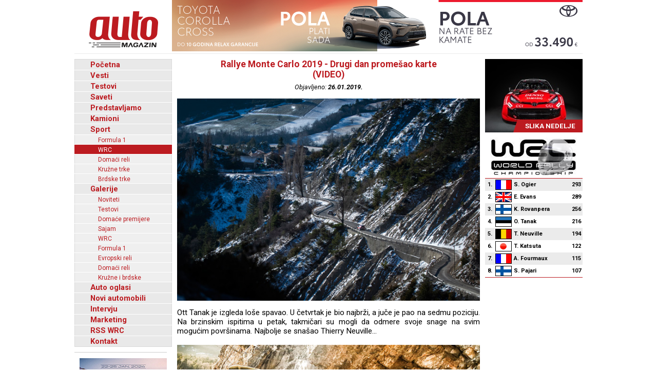

--- FILE ---
content_type: text/html; charset=UTF-8
request_url: https://www.automagazin.rs/sport/wrc/18/18837/rallye-monte-carlo-2019-drugi-dan-promesao-karte-video
body_size: 57003
content:
<!DOCTYPE html>
<html lang="sr-RS">
<head>
            <meta charset="UTF-8">
        <meta name="viewport" content="width=device-width, initial-scale=1.0">
        <title>Rallye Monte Carlo 2019 - Drugi dan promešao karte (VIDEO) - Automagazin</title>

        <meta name="description" content="Rallye Monte Carlo 2026 - Fabrički timovi intenzivirali testiranja (VIDEO), Snežni haos zaustavio WRC testove - Hyundai prekinuo testiranja u južnoj Francuskoj (VIDEO), Jänner-Rallye 2026 - Simon Wagner pobednik (VIDEO), Rallye Monte Carlo 2026 - Hyundai testovi (VIDEO), FIA potvrdila tehnička pravila za WRC sezonu 2027 - imamo prvi prijavljen tim, Grand Motors, Ford automobili, novi automobili Ford, Grand Motors Ford, uvoznik Ford autombila, Grand Motors, Polovni automobili, Auto oglasi, Auto plac, Uvoz automobila, Novi automobili, Prodaja automobila, Automobili, Vozila, Vozilo, kombi vozila, Besplatni oglasi, Foto oglasi automobila, Mali oglasi, Besplatni oglasi automobila, Oglasi, Polovni, Novi, kombi, automobili, motori, motocikli, kamioni, pick up, Slike, Cena, Cene, Auto pijac, Beograd, Kraljevo, Kragujevac, Cacak, Srbija, Crna Gora, informacija, e-mail,  auto delovi, registracija, registrovan, muzika, posao, polovna vozila, polovniautomobili, autooglasi, lizing, kredit">
        <meta name="keywords" content="Rallye Monte Carlo 2026 - Fabrički timovi intenzivirali testiranja (VIDEO), Snežni haos zaustavio WRC testove - Hyundai prekinuo testiranja u južnoj Francuskoj (VIDEO), Jänner-Rallye 2026 - Simon Wagner pobednik (VIDEO), Rallye Monte Carlo 2026 - Hyundai testovi (VIDEO), FIA potvrdila tehnička pravila za WRC sezonu 2027 - imamo prvi prijavljen tim, Grand Motors, Ford automobili, novi automobili Ford, Grand Motors Ford, uvoznik Ford autombila, Grand Motors, Polovni automobili, Auto oglasi, Auto plac, Uvoz automobila, Novi automobili, Prodaja automobila, Automobili, Vozila, Vozilo, kombi vozila, Besplatni oglasi, Foto oglasi automobila, Mali oglasi, Besplatni oglasi automobila, Oglasi, Polovni, Novi, kombi, automobili, motori, motocikli, kamioni, pick up, Slike, Cena, Cene, Auto pijac, Beograd, Kraljevo, Kragujevac, Cacak, Srbija, Crna Gora, informacija, e-mail,  auto delovi, registracija, registrovan, muzika, posao, polovna vozila, polovniautomobili, autooglasi, lizing, kredit">

        <base href="https://www.automagazin.rs/" />
        <link rel="shortcut icon" href="images/favicon.ico"/>
        
        <link rel="stylesheet" href="css/normalize.css">
        <link rel="stylesheet" href="https://fonts.googleapis.com/css?family=Roboto:400,400i,700,700i">
        <link rel="stylesheet" href="comments/css/stylesheet.css">
        <link rel="stylesheet" href="css/navigation.css">
        <link rel="stylesheet" href="css/articles.css">
        <link rel="stylesheet" href="css/latest.css">
        <link rel="stylesheet" href="css/galleries.css">
        <link rel="stylesheet" href="css/contact.css">
        <link rel="stylesheet" href="css/style.css?v20251205">
        <script src="scripts/jquery.min.js"></script>
        <script src="scripts/swfobject.js"></script>
        <script src="scripts/utils.js"></script>
        <script src="scripts/validations.js"></script>
        
        <!-- +1 Place this tag in your head or just before your close body tag -->
        <script type="text/javascript" src="https://apis.google.com/js/plusone.js">
            {
                lang: 'sr'
            }
        </script>
        <meta property="og:type" content="article"/>
        <meta property="og:url" content="https://www.automagazin.rs/sport/wrc/18/18837/rallye-monte-carlo-2019-drugi-dan-promesao-karte-video"/>
        <meta property="og:title" content="Rallye Monte Carlo 2019 - Drugi dan promešao karte (VIDEO) - Automagazin"/>
        <meta property="og:description" content="Rallye Monte Carlo 2019 - Drugi dan promešao karte (VIDEO) - Automagazin"/>
        <meta property="og:image" content="https://www.automagazin.rs/slike/vesti/20190125230215_photo_0.jpg"/>
        <meta property="og:site_name" content="AutoMagazin.rs"/>

        <meta name="twitter:card" content="summary_large_image" />
        <meta name="twitter:url" content="https://www.automagazin.rs/sport/wrc/18/18837/rallye-monte-carlo-2019-drugi-dan-promesao-karte-video" />
        <meta name="twitter:title" content="Rallye Monte Carlo 2019 - Drugi dan promešao karte (VIDEO) - Automagazin" />
        <meta name="twitter:description" content="Rallye Monte Carlo 2019 - Drugi dan promešao karte (VIDEO) - Automagazin" />
        <meta name="twitter:image" content="https://www.automagazin.rs/slike/vesti/20190125230215_photo_0.jpg" />
        <meta name="twitter:site" content="AutoMagazin.rs" />
        <meta name="twitter:creator" content="@autovesti">

        
        <meta name="verify-v1" content="Fk9BENxU31dewgwH7klMlcLiJ4yFsTaNcXqbyQ7bxXc="/>

        <!--GOOGLE ANALYTICS-->
        <script>
            (function(i,s,o,g,r,a,m){i['GoogleAnalyticsObject']=r;i[r]=i[r]||function(){
                    (i[r].q=i[r].q||[]).push(arguments)},i[r].l=1*new Date();a=s.createElement(o),
                m=s.getElementsByTagName(o)[0];a.async=1;a.src=g;m.parentNode.insertBefore(a,m)
            })(window,document,'script','https://www.google-analytics.com/analytics.js','ga');

            ga('create', 'UA-5434473-1', 'auto', 'GS'); //GS
            ga('create', 'UA-6115828-2', 'auto', 'AS'); //AS
            ga('GS.send', 'pageview'); //GS
            ga('AS.send', 'pageview'); //AS
        </script>
        <!--GOOGLE ANALYTICS-->
                </head>
<body>
<h1 class="AM-OutlineOnly">AutoMAGAZIN - Sport</h1><header class="AM-Content AM-Header">
    <a id="logo" href="./" class="AM-Logo"></a><div>
            <div class="banerg"><a href="https://www.toyota.rs/new-cars/corolla-cross" target="_blank">
            <img src="slike/baneri/Toyota Corolla Cross akcija oktobar 2025.jpg" alt="Toyota Corolla Cross akcija oktobar 2025" title="Toyota Corolla Cross akcija oktobar 2025" style="max-width: 800px;">
        </a></div>
        </div></header>
<div id="content" class="AM-Content">
        <div class="AM-SideContent">
                <nav id="mainNavigation" class="AM-Navigation">
            <h2 class="AM-OutlineOnly">Glavni meni</h2>
            <ul class="AM-ClearBoth">
                <li class="AM-NavItem AM-FirstNavItem"><a href="./" title="Početna">Početna</a></li><li class="AM-NavItem"><a href="vesti/" title="Vesti">Vesti</a></li><li class="AM-NavItem"><a href="test/" title="Testovi">Testovi</a></li><li class="AM-NavItem"><a href="saveti/" title="Saveti">Saveti</a></li><li class="AM-NavItem"><a href="predstavljamo/" title="Predstavljamo">Predstavljamo</a></li><li class="AM-NavItem"><a href="kamioni/" title="Kamioni">Kamioni</a></li><li class="AM-NavItem"><a href="sport/" title="Sport">Sport</a></li><li class="AM-SubNavItem"><a href="sport/formula-1/" title="Formula 1">Formula 1</a></li><li class="AM-SubNavItem AM-SubNavItemSelected"><a href="sport/wrc/" title="WRC">WRC</a></li><li class="AM-SubNavItem"><a href="sport/domaci-reli/" title="Domaći reli">Domaći reli</a></li><li class="AM-SubNavItem"><a href="sport/kruzne-trke/" title="Kružne trke">Kružne trke</a></li><li class="AM-SubNavItem"><a href="sport/brdske-trke/" title="Brdske trke">Brdske trke</a></li><li class="AM-NavItem"><a href="galerije/" title="Galerije">Galerije</a></li><li class="AM-SubNavItem"><a href="galerije/noviteti/" title="Noviteti">Noviteti</a></li><li class="AM-SubNavItem"><a href="galerije/testovi/" title="Testovi">Testovi</a></li><li class="AM-SubNavItem"><a href="galerije/premijere/" title="Domaće premijere">Domaće premijere</a></li><li class="AM-SubNavItem"><a href="galerije/sajam/" title="Sajam">Sajam</a></li><li class="AM-SubNavItem"><a href="galerije/wrc/" title="WRC">WRC</a></li><li class="AM-SubNavItem"><a href="galerije/formula-1/" title="Formula 1">Formula 1</a></li><li class="AM-SubNavItem"><a href="galerije/erc/" title="Evropski reli">Evropski reli</a></li><li class="AM-SubNavItem"><a href="galerije/domaci-reli/" title="Domaći reli">Domaći reli</a></li><li class="AM-SubNavItem"><a href="galerije/kruzne-brdske/" title="Kružne i brdske">Kružne i brdske</a></li><li class="AM-NavItem"><a href="auto-oglasi/" title="Auto oglasi">Auto oglasi</a></li><li class="AM-NavItem"><a href="novi-automobili/" title="Novi automobili">Novi automobili</a></li><li class="AM-NavItem"><a href="intervju/" title="Intervju">Intervju</a></li><li class="AM-NavItem"><a href="marketing/" title="Marketing">Marketing</a></li><li class="AM-NavItem"><a title="Linkovi" href="rss/wrc" target="_blank">RSS WRC</a></li><li class="AM-NavItem"><a href="kontakt/" title="Kontakt">Kontakt</a></li>            </ul>
        </nav>
        <div>
            <div id="Renault Trucks" style="margin-bottom: 10px;">
            <script type="text/javascript">
                var so = new SWFObject("slike/baneri/Renault Trucks.swf", "Renault Trucks", "170", "330", "7", "#ffffff");
                so.write("Renault Trucks");
            </script></div>
            <div id="HALO automobili" style="margin-bottom: 10px;">
            <script type="text/javascript">
                var so = new SWFObject("slike/baneri/HALO automobili.swf", "HALO automobili", "180", "222", "7", "#ffffff");
                so.write("HALO automobili");
            </script><div style="width:180px;height:1px;border-top:1px solid #cccccc;margin-bottom:10px;"></div></div>
            <div style="margin-bottom: 10px;"><a href="https://acm.mc/en/epreuves/rallye-automobile-monte-carlo/" target="_blank" style="display:block;">
            <img src="slike/baneri/Rallye Monte Carlo 2026.jpg" alt="Rallye Monte Carlo 2026" title="Rallye Monte Carlo 2026" width="170"></a></div>
    

    

        <iframe
        src="https://www.facebook.com/plugins/likebox.php?id=100093955595893&amp;width=182&amp;connections=9&amp;border_color=%23F33&amp;stream=false&amp;header=false&amp;height=330"
        scrolling="no" frameborder="0" style="border:none; overflow:hidden; width:182px; /*height:316px;*/" allowTransparency="true"></iframe>

    </div>    </div>

    <section class="AM-MainContent">
        <h2 class="AM-OutlineOnly">Najnovije vesti iz auto industrije</h2>
        <article class="AM-ClearBoth AM-Article">
        <header>
            <h2 class="AM-Article-Title"><span>Rallye Monte Carlo 2019 - Drugi dan promešao karte (VIDEO)</span></h2>
            <div class="AM-Article-Published">Objavljeno: <span>26.01.2019.</span></div>
        </header>
        <div>
            <div class="AM-Article-IMG"><img src="slike/vesti/20190125230215_photo_0.jpg" alt="Rallye Monte Carlo 2019 - Drugi dan promešao karte (VIDEO)" title="Rallye Monte Carlo 2019 - Drugi dan promešao karte (VIDEO)"></div><div class="AM-Article-TXT"><p><p>Ott Tanak je izgleda lo&scaron;e spavao. U četvrtak je bio najbrži, a juče je pao na sedmu poziciju. Na brzinskim ispitima u petak, takmičari su mogli da odmere svoje snage na svim mogućim povr&scaron;inama. Najbolje se sna&scaron;ao Thierry Neuville...</p></p></div><div class="AM-Article-IMG"><img src="slike/vesti/20190125230215_photo_1.jpg" alt="Rallye Monte Carlo 2019 - Drugi dan promešao karte (VIDEO)" title="Rallye Monte Carlo 2019 - Drugi dan promešao karte (VIDEO)"></div><div class="AM-Article-TXT"><p><p style="text-align: center;"><span style="font-size: small;"><em>Sebastien Ogier&nbsp;(Citro&euml;n C3 WRC) već u ranoj fazi takmičenja preuzeo je vodeću poziciju. Ipak, do kraja relija ima jo&scaron; puno kilometara i biće potrebno mnogo znanja, ve&scaron;tine ali i sreće.&nbsp;</em></span></p>
<p>&nbsp;</p>
<p>Na tri različita brzinska ispita u jučera&scaron;njem programu, smenile su se sve povr&scaron;ine, suv i mokar asfalt, podloga prekrivena snegom, ali i nekoliko vrsta leda, uključujući i onaj "nevidljivi", takozvani crni led.&nbsp;</p></p></div><div class="AM-Article-IMG"><img src="slike/vesti/20190125230215_photo_2.jpg" alt="Rallye Monte Carlo 2019 - Drugi dan promešao karte (VIDEO)" title="Rallye Monte Carlo 2019 - Drugi dan promešao karte (VIDEO)"></div><div class="AM-Article-TXT"><p><p style="text-align: center;"><span style="font-size: small;"><em>Thierry Neuville (Hyundai i20 Coupe WRC) nalazi se samo 2 sekunde iza Ogiera. To obećava puno uzbuđenja. Belgijanac je u drugu jučera&scaron;nju sekciju u&scaron;ao kao vodeći, ali je na 7. brzincu napravio gre&scaron;ku i izleteo sa staze izgubiv&scaron;i oko 20 sekundi.</em></span></p>
<p>&nbsp;</p>
<p>Već u prvoj sekciji, karte su dobrano prome&scaron;ane. Prvi jučera&scaron;nji brzinski ispit je otakazan zbog nedisciplinovane publike, &scaron;to je dramatično uticalo na dalji tok takmičenja. Naime, oni vozači koji su za ovu sekciju na automobil montirali pneumatike sa "ekserima", bili su inferiorni, jer je najvi&scaron;e snega i leda bilo upravo na otakazanom brzincu. Među njima je bio i pomenuti Tanak.&nbsp;</p></p></div><div class="AM-Article-IMG"><img src="slike/vesti/20190125230215_photo_3.jpg" alt="Rallye Monte Carlo 2019 - Drugi dan promešao karte (VIDEO)" title="Rallye Monte Carlo 2019 - Drugi dan promešao karte (VIDEO)"></div><div class="AM-Article-TXT"><p><p style="text-align: center;"><span style="font-size: small;"><em>Jari-Matti Latvala (Toyota Yaris WRC) drži 4. mesto, ali s obzirom da se nalazi samo 7,4 sekunde iza trećeplasiranog Mikkelsena, jasno je da Finac sutra neće smanjivati tempo.&nbsp;</em></span></p>
<p>&nbsp;</p>
<p>Oni koji su se odlučili na ne&scaron;to konzervativniju taktiku, najvi&scaron;e su profitirali. Među njima je i Sebastien Ogier. On je juče pobedio na dva brzinska ispita, &scaron;to mu je donelo vođstvo u generalnom plasmanu. Iako je najbrži takmičar na stazi u petak bio Thierry Neuville, to je dovoljno za drugo mesto u generalnom plasmanu, zbog prednosti koju je Ogier napravio dan ranije. Garancija dobre borbe danas jeste činjenica da razlika između Ogiera i Neuvillea iznosi samo 2 sekunde!</p></p></div><div class="AM-Article-IMG"><img src="slike/vesti/20190125230215_photo_4.jpg" alt="Rallye Monte Carlo 2019 - Drugi dan promešao karte (VIDEO)" title="Rallye Monte Carlo 2019 - Drugi dan promešao karte (VIDEO)"></div><div class="AM-Article-TXT"><p><p style="text-align: center;"><span style="font-size: small;"><em>Čast Forda (pardon, M-Sporta) brani Elfyn Evans. Najbrži vozač M-Sporta se nalazi na &scaron;estoj poziciji.&nbsp;</em></span></p>
<p>&nbsp;</p>
<p>Pitate se, gde je Sebastien Loeb. Čini se da Francuz ima problem sa deficitom iskustva sa novom tehnikom, &scaron;to je nakon nekoliko pogre&scaron;nih odluka u izboru pneumatika, dovoljno tek za petu poziciju, &scaron;to je za tri mesta bolje nego dan ranije.</p>
<p><br />Njegov timski kolega u Hyundaiju, Andreas Mikkelsen, pametnom vožnjom stigao je do trećeg mesta u generalnom plasmanu, ali mu za vrat duvaju Jari-Matti Latvala (+7,4 s), a samo 0,8 sekundi iza Finca je Loeb. &Scaron;esto mesto drži Elfyn Evans, jedini vozač u Ford Fiesti RS WRC u TOP 10.</p>
<p><br />VIDEO 1:</p>
<p><br /><iframe allowfullscreen="" src="https://www.youtube.com/embed/wDlLDNdD5KA" frameborder="0" width="595" height="335"></iframe></p>
<p><br />VIDEO 2:</p>
<p><br /><iframe allowfullscreen="" src="https://www.youtube.com/embed/bBHnIIcflaA" frameborder="0" width="595" height="335"></iframe></p>
<p><br />VIDEO 3:</p>
<p><br /><iframe allowfullscreen="" src="https://www.youtube.com/embed/hR1b3of50Mc" frameborder="0" width="595" height="335"></iframe></p>
<p><br />Rallye Monte Carlo 2019 - Plasman posle 8. brzinskog ispita:</p>
<p><br />1.&nbsp; Ogier S&eacute;bastien - Ingrassia Julien Citro&euml;n C3 WRC 1:37:17.3<br />2. Neuville Thierry - Gilsoul Nicolas Hyundai i20 Coupe WRC +2.0<br />3. Mikkelsen Andreas - J&aelig;ger Anders Hyundai i20 Coupe WRC&nbsp;+1:17.7<br />4. Latvala Jari-Matti - Anttila Miikka Toyota Yaris WRC +1:25.1<br />5. Loeb S&eacute;bastien - Elena Daniel Hyundai i20 Coupe WRC +1:25.9<br />6. Evans Elfyn - Martin Scott Ford Fiesta WRC +1:47.5<br />7. T&auml;nak Ott - J&auml;rveoja Martin Toyota Yaris WRC +2:34.9<br />8. Meeke Kris - Marshall Sebastian Toyota Yaris WRC +5:33.0<br />9. Greensmith Gus - Edmondson Elliott Ford Fiesta R5 +7:00.1<br />10.Bonato Yoann - Boulloud Benjamin Citro&euml;n C3 R5 +7:06.7</p>
<p><br /><span style="font-size: small;"><em>Automagazin.rs</em></span></p></p></div>        </div>
        <aside id="comments" class="AM-Comments-Container">
            



<script type="text/javascript">
// <![CDATA[
var ss = {
	fixAllLinks: function() {
		// Get a list of all links in the page
		var allLinks = document.getElementsByTagName('a');
		// Walk through the list
		for (var i=0;i<allLinks.length;i++) {
			var lnk = allLinks[i];
			if (lnk.href.indexOf('#cmtx_form') != -1) { //Commentics adjustment (1/2)
				if ((lnk.href && lnk.href.indexOf('#') != -1) && ( (lnk.pathname == location.pathname) || ('/'+lnk.pathname == location.pathname) ) && (lnk.search == location.search)) {
					// If the link is internal to the page (begins in #) then attach the smoothScroll function as an onclick event handler
					ss.addEvent(lnk,'click',ss.smoothScroll);
				}
			} //Commentics adjustment (2/2)
		}
	},

  smoothScroll: function(e) {
    // This is an event handler; get the clicked on element,
    // in a cross-browser fashion
    if (window.event) {
      target = window.event.srcElement;
    } else if (e) {
      target = e.target;
    } else return;

    // Make sure that the target is an element, not a text node
    // within an element
    if (target.nodeName.toLowerCase() != 'a') {
      target = target.parentNode;
    }
  
    // Paranoia; check this is an A tag
    if (target.nodeName.toLowerCase() != 'a') return;
  
    // Find the <a name> tag corresponding to this href
    // First strip off the hash (first character)
    anchor = target.hash.substr(1);
    // Now loop all A tags until we find one with that name
    var allLinks = document.getElementsByTagName('a');
    var destinationLink = null;
    for (var i=0;i<allLinks.length;i++) {
      var lnk = allLinks[i];
      if (lnk.name && (lnk.name == anchor)) {
        destinationLink = lnk;
        break;
      }
    }
    if (!destinationLink) destinationLink = document.getElementById(anchor);

    // If we didn't find a destination, give up and let the browser do
    // its thing
    if (!destinationLink) return true;
  
    // Find the destination's position
    var destx = destinationLink.offsetLeft; 
    var desty = destinationLink.offsetTop;
    var thisNode = destinationLink;
    while (thisNode.offsetParent && 
          (thisNode.offsetParent != document.body)) {
      thisNode = thisNode.offsetParent;
      destx += thisNode.offsetLeft;
      desty += thisNode.offsetTop;
    }
  
    // Stop any current scrolling
    clearInterval(ss.INTERVAL);
  
    cypos = ss.getCurrentYPos();
  
    ss_stepsize = parseInt((desty-cypos)/ss.STEPS);
    ss.INTERVAL =
setInterval('ss.scrollWindow('+ss_stepsize+','+desty+',"'+anchor+'")',10);
  
    // And stop the actual click happening
    if (window.event) {
      window.event.cancelBubble = true;
      window.event.returnValue = false;
    }
    if (e && e.preventDefault && e.stopPropagation) {
      e.preventDefault();
      e.stopPropagation();
    }
  },

  scrollWindow: function(scramount,dest,anchor) {
    wascypos = ss.getCurrentYPos();
    isAbove = (wascypos < dest);
    window.scrollTo(0,wascypos + scramount);
    iscypos = ss.getCurrentYPos();
    isAboveNow = (iscypos < dest);
    if ((isAbove != isAboveNow) || (wascypos == iscypos)) {
      // if we've just scrolled past the destination, or
      // we haven't moved from the last scroll (i.e., we're at the
      // bottom of the page) then scroll exactly to the link
      window.scrollTo(0,dest);
      // cancel the repeating timer
      clearInterval(ss.INTERVAL);
      // and jump to the link directly so the URL's right
      location.hash = anchor;
    }
  },

  getCurrentYPos: function() {
    if (document.body && document.body.scrollTop)
      return document.body.scrollTop;
    if (document.documentElement && document.documentElement.scrollTop)
      return document.documentElement.scrollTop;
    if (window.pageYOffset)
      return window.pageYOffset;
    return 0;
  },

  addEvent: function(elm, evType, fn, useCapture) {
    // addEvent and removeEvent
    // cross-browser event handling for IE5+, NS6 and Mozilla
    // By Scott Andrew
    if (elm.addEventListener){
      elm.addEventListener(evType, fn, useCapture);
      return true;
    } else if (elm.attachEvent){
      var r = elm.attachEvent("on"+evType, fn);
      return r;
    } else {
      alert("Handler could not be removed");
    }
  } 
}

ss.STEPS = 30;

ss.addEvent(window,"load",ss.fixAllLinks);
// ]]>
</script>

<script type="text/javascript">
// <![CDATA[
if (typeof jQuery == "undefined") {
document.write("<scr" + "ipt type=\"text/javascript\" src=\"http://ajax.googleapis.com/ajax/libs/jquery/1.9.0/jquery.min.js\"></scr" + "ipt>");
}
// ]]>
</script>

<script type="text/javascript">
// <![CDATA[
jQuery(document).ready(function() {

jQuery(".cmtx_vote").click(function() {

var id = jQuery(this).attr("id");
var parent = jQuery(this);

if (id.indexOf('up') != -1) {
	var type = "up";
} else {
	var type = "down";
}


jQuery.ajax({
type: "POST",
url: "comments/vote.php",
data: {id: id, type: type},
cache: false,

success: function(html) {
	parent.html(html);
}

});

return false;

});
});
// ]]>
</script>

<script type="text/javascript">
// <![CDATA[
jQuery(document).ready(function() {

jQuery(".cmtx_flag").click(function() {

var proceed = true;

var answer = confirm('Jeste li sigurni da želite prijaviti ovaj komentar?');
if (!answer) { proceed = false; }

if (proceed) {

	var id = jQuery(this).attr("id");
	var parent = jQuery(this);

	jQuery.ajax({
	type: "POST",
	url: "comments/flag.php",
	data: {id: id},
	cache: false,

	success: function(html) {
		parent.html(html);
	}
	
	});
	
}

return false;

});
});
// ]]>
</script>

<script type="text/javascript">
// <![CDATA[
function cmtx_read_more(id) {
document.getElementById("cmtx_comment_less_" + id).style.display = "none";
document.getElementById("cmtx_comment_more_" + id).style.display = "inline";
}
// ]]>
</script>



<h3 class="cmtx_comments_heading">
<a id="cmtx_comments"></a>
Komentari <span class="cmtx_comments_count"> [1]</span> </h3>

<div class="cmtx_height_below_comments_heading"></div>

<div class='cmtx_average_rating_block'></div><div class='cmtx_pagination_block_top'></div><div class='cmtx_social_block'><div class='cmtx_social_images'><a href='https://www.facebook.com/sharer.php?u=http://www.automagazin.rs/index.php?id=18837%26n=rallye-monte-carlo-2019-drugi-dan-promesao-karte-video&amp;t=Rallye%20Monte%20Carlo%202019%20-%20Drugi%20dan%20promešao%20karte%20(VIDEO)' rel='nofollow' target='_blank'><img src='https://www.automagazin.rs/comments/images/social/facebook.png' class='cmtx_social_image' title='Facebook' alt='Facebook'/></a><a href='https://delicious.com/post?url=http://www.automagazin.rs/index.php?id=18837%26n=rallye-monte-carlo-2019-drugi-dan-promesao-karte-video&amp;title=Rallye%20Monte%20Carlo%202019%20-%20Drugi%20dan%20promešao%20karte%20(VIDEO)' rel='nofollow' target='_blank'><img src='https://www.automagazin.rs/comments/images/social/delicious.png' class='cmtx_social_image' title='del.icio.us' alt='del.icio.us'/></a><a href='https://www.stumbleupon.com/submit?url=http://www.automagazin.rs/index.php?id=18837%26n=rallye-monte-carlo-2019-drugi-dan-promesao-karte-video&amp;title=Rallye%20Monte%20Carlo%202019%20-%20Drugi%20dan%20promešao%20karte%20(VIDEO)' rel='nofollow' target='_blank'><img src='https://www.automagazin.rs/comments/images/social/stumbleupon.png' class='cmtx_social_image' title='StumbleUpon' alt='StumbleUpon'/></a><a href='https://digg.com/submit?phase=2&amp;url=http://www.automagazin.rs/index.php?id=18837%26n=rallye-monte-carlo-2019-drugi-dan-promesao-karte-video&amp;title=Rallye%20Monte%20Carlo%202019%20-%20Drugi%20dan%20promešao%20karte%20(VIDEO)' rel='nofollow' target='_blank'><img src='https://www.automagazin.rs/comments/images/social/digg.png' class='cmtx_social_image' title='Digg' alt='Digg'/></a><a href='https://plus.google.com/share?url=http://www.automagazin.rs/index.php?id=18837%26n=rallye-monte-carlo-2019-drugi-dan-promesao-karte-video' rel='nofollow' target='_blank'><img src='https://www.automagazin.rs/comments/images/social/google.png' class='cmtx_social_image' title='Google+' alt='Google+'/></a><a href='https://twitter.com/home?status=Rallye%20Monte%20Carlo%202019%20-%20Drugi%20dan%20promešao%20karte%20(VIDEO)%20-%20http://www.automagazin.rs/index.php?id=18837%26n=rallye-monte-carlo-2019-drugi-dan-promesao-karte-video' rel='nofollow' target='_blank'><img src='https://www.automagazin.rs/comments/images/social/twitter.png' class='cmtx_social_image' title='Twitter' alt='Twitter'/></a></div></div><div style='clear: both;'></div><div class='cmtx_height_above_comment_boxes'></div><div class='cmtx_comment_box_1' id='cmtx_perm_5201'><div class='cmtx_gravatar_block'><img src='https://www.gravatar.com/avatar/d41d8cd98f00b204e9800998ecf8427e.png?s=70&amp;r=g&amp;d=mm' alt='Gravatar' title='Gravatar'/></div><div style='clear: right;'></div><div style='margin-left:75px;'><div class='cmtx_name_and_date_container'><span class='cmtx_name_without_website_text'>veljko ns</span><span class='cmtx_date_text'>26.01.2019. 8:28am</span></div><div class='cmtx_height_above_comment_text'></div><div class='cmtx_comment_text'>Nojvil uzima ovaj reli <img src="http://www.automagazin.rs/comments/images/smilies/wink.gif" title="Wink" alt="Wink" style="border-style: none; vertical-align: bottom;" /></div><div class='cmtx_height_below_comment_text'></div><div class='cmtx_buttons_block'><div class='cmtx_reply_block'><div class='cmtx_buttons'><a href='/sport/wrc/18/18837/rallye-monte-carlo-2019-drugi-dan-promesao-karte-video#cmtx_form' id='cmtx_reply_5201' class='cmtx_reply_enabled' title='Odgovori na ovaj komentar' rel='nofollow' onclick='document.getElementById("cmtx_hide_reply").style.display="block";document.getElementById("cmtx_reply_id").value="5201";document.getElementById("cmtx_reply_message").innerHTML="Odgovor za <b>veljko ns</b>. ";document.getElementById("cmtx_reset_reply").style.display="inline"'><img src='https://www.automagazin.rs/comments/images/buttons/reply.png' alt='Reply' title='Odgovori na ovaj komentar'/>Odgovori</a></div></div><div class='cmtx_permalink_block'><div class='cmtx_buttons'><a class='cmtx_permalink' href='http://www.automagazin.rs/index.php?id=18837&amp;n=rallye-monte-carlo-2019-drugi-dan-promesao-karte-video&amp;cmtx_perm=5201#cmtx_perm_5201' id='cmtx_permalink_5201' title='Link za ovaj komentar' rel='nofollow'><img src='https://www.automagazin.rs/comments/images/buttons/permalink.png' alt='Permalink' title='Link za ovaj komentar'/>Link</a></div></div><div class='cmtx_flag_block'><div class='cmtx_buttons'><a class='cmtx_flag' href='' id='cmtx_flag_5201' title='Prijavite ovaj komentar' rel='nofollow'><img src='https://www.automagazin.rs/comments/images/buttons/flag.png' alt='Flag' title='Prijavite ovaj komentar'/>Prijavi</a></div></div><div class='cmtx_like_block'><div class='cmtx_buttons'><a class='cmtx_vote cmtx_vote_up' href='' id='cmtx_vote_up_5201' title='Glasajte za ovaj komentar' rel='nofollow'><img src='https://www.automagazin.rs/comments/images/buttons/up.png' alt='Up' title='Glasajte za ovaj komentar'/>0</a><a class='cmtx_vote cmtx_vote_down' href='' id='cmtx_vote_down_5201' title='Glasajte protiv ovog komentara' rel='nofollow'><img src='https://www.automagazin.rs/comments/images/buttons/down.png' alt='Down' title='Glasajte protiv ovog komentara'/>0</a></div></div></div></div></div><div class='cmtx_height_below_comment_boxes'></div><div class='cmtx_rss_block'></div><div class='cmtx_pagination_block_bottom'></div><div class='cmtx_page_number_block'></div><div style='clear: left;'></div><div class='cmtx_height_for_divider'></div>

<script type="text/javascript">
// <![CDATA[
function cmtx_add_tags(tag, fTag) {

	var frm = document.forms['commentics'];

	//remember cursor position
	var scrollTop = frm.cmtx_comment.scrollTop;
	var scrollLeft = frm.cmtx_comment.scrollLeft;

	var obj = document.commentics.cmtx_comment;

	obj.focus();

	if (document.selection && document.selection.createRange) { // Internet Explorer
		sel = document.selection.createRange();
		if (sel.parentElement() == obj) {
			sel.text = tag + sel.text + fTag;
		}
	}

	else if (typeof(obj) != "undefined") { // Firefox
		var longueur = parseInt(obj.value.length);
		var selStart = obj.selectionStart;
		var selEnd = obj.selectionEnd;
		obj.value = obj.value.substring(0,selStart) + tag + obj.value.substring(selStart,selEnd) + fTag + obj.value.substring(selEnd,longueur);
	}

	else {
		obj.value += tag + fTag;
	}
  
	cmtx_text_counter();
  
	//set cursor position
	frm.cmtx_comment.scrollTop = scrollTop;
	frm.cmtx_comment.scrollLeft = scrollLeft;

	frm.cmtx_comment.focus();
  
}
// ]]>
</script>

<script type="text/javascript">
// <![CDATA[
function cmtx_text_counter() {

	}
// ]]>
</script>







<script type="text/javascript">
// <![CDATA[
function cmtx_enable_submit() {

	var frm = document.forms['commentics'];

	
}
// ]]>
</script>

<script type="text/javascript">
// <![CDATA[
function cmtx_enable_preview() {

	var frm = document.forms['commentics'];

	
}
// ]]>
</script>

<script type="text/javascript">
// <![CDATA[
function cmtx_disable_enter_key(e) {
	var key;
	if (window.event) {
		key = window.event.keyCode; //IE
	} else {
		key = e.which; //Firefox
	}
	return (key != 13);
}
// ]]>
</script>

<script type="text/javascript">
// <![CDATA[
function cmtx_process_preview() {

	var frm = document.forms['commentics'];

	frm.cmtx_submit.disabled = true;
	frm.cmtx_submit.value = 'Molimo pričekajte ...';

	frm.cmtx_preview.disabled = true;
	frm.cmtx_preview.value = 'Molimo pričekajte ...';

	frm.cmtx_sub_def.name = 'cmtx_sub';
	frm.cmtx_prev_def.name = 'cmtx_prev';

	document.commentics.submit();

	return true;

}
// ]]>
</script>

<script type="text/javascript">
// <![CDATA[
function cmtx_process_submit() {

	var frm = document.forms['commentics'];

	frm.cmtx_submit.disabled = true;
	frm.cmtx_submit.value = 'Molimo pričekajte ...';

	
	frm.cmtx_sub_def.name = 'cmtx_sub';

	document.commentics.submit();

	return true;

}
// ]]>
</script>



<h3 class="cmtx_form_heading">
<a id="cmtx_form"></a>
Ostavite komentar</h3>

<span class="cmtx_required_symbol_message">* Potrebne informacije</span>
    
    <div class="cmtx_height_below_form_heading"></div>






<form name="commentics" id="commentics" class="cmtx_form_styling" action="/sport/wrc/18/18837/rallye-monte-carlo-2019-drugi-dan-promesao-karte-video?tip=wrc&amp;str=18&amp;id=18837&amp;n=rallye-monte-carlo-2019-drugi-dan-promesao-karte-video#cmtx_form" method="post">

<noscript>
<div class="cmtx_javascript_disabled_message">
Upozorenje: neke usluge dostupne su samo uz uključen JavaScript.</div>
<div style="clear: left;"></div>
</noscript>

<div id="cmtx_hide_reply" style="display:none">
<input type="hidden" name="cmtx_reply_id" id="cmtx_reply_id" value="0"/>
<div class="cmtx_reply_bar">
<span id="cmtx_reply_message" class="cmtx_reply_message"></span>
<a id="cmtx_reset_reply" class="cmtx_reset_reply" href="" onclick='this.style.display="none"; document.getElementById("cmtx_reply_id").value="0"; document.getElementById("cmtx_reply_message").innerHTML="Ne odgovarate nikome."; return false;'>[Odustani]</a>
</div>
<div style="clear: left;"></div>
<div class="cmtx_height_below_reply_bar"></div>
</div>

<input type="hidden" name="cmtx_security_key" value="ispp3833o1usil94be25"/>

<input type="hidden" name="cmtx_resubmit_key" value="gh0yh98ii0aq17yne5pm"/>

<input type="text" name="cmtx_honeypot" value="" style="display:none;" autocomplete="off"/>

<input type="hidden" name="cmtx_time" value="1768547632"/>

<input type="hidden" name="cmtx_sub_def" value=""/>
<input type="hidden" name="cmtx_prev_def" value=""/>

<div class="cmtx_height_between_fields"></div>
<label class="cmtx_label cmtx_label_name">
Naziv<span class="cmtx_required_symbol"> *</span></label>
<input type="text" name="cmtx_name" class="cmtx_name_field" placeholder="* Naziv..." title="Unesite ime" size="33" maxlength="30" value="" onkeypress="return cmtx_disable_enter_key(event)"/>
<div class="cmtx_height_between_fields"></div>
<label class="cmtx_label cmtx_label_email">
E-mail</label>
<input type="text" name="cmtx_email" class="cmtx_email_field" placeholder="E-mail..." title="Unesite adresu e-pošte" size="33" maxlength="100" value="" onkeypress="return cmtx_disable_enter_key(event)"/>
 <span class="cmtx_email_note">(neće biti objavljen)</span> 






<div class="cmtx_height_above_bb_and_smilies"></div>



<div style="clear: both;"></div>
<div class="cmtx_label">&nbsp;</div><div class="cmtx_smilies_block">
<img src="https://www.automagazin.rs/comments/images/smilies/smile.gif" title="Smile" alt="Smile" class="cmtx_smiley_image" onclick="cmtx_add_tags('', ':smile:')"/>
<img src="https://www.automagazin.rs/comments/images/smilies/sad.gif" title="Sad" alt="Sad" class="cmtx_smiley_image" onclick="cmtx_add_tags('', ':sad:')"/>
<img src="https://www.automagazin.rs/comments/images/smilies/huh.gif" title="Huh" alt="Huh" class="cmtx_smiley_image" onclick="cmtx_add_tags('', ':huh:')"/>
<img src="https://www.automagazin.rs/comments/images/smilies/laugh.gif" title="Laugh" alt="Laugh" class="cmtx_smiley_image" onclick="cmtx_add_tags('', ':laugh:')"/>
<img src="https://www.automagazin.rs/comments/images/smilies/mad.gif" title="Mad" alt="Mad" class="cmtx_smiley_image" onclick="cmtx_add_tags('', ':mad:')"/>
<img src="https://www.automagazin.rs/comments/images/smilies/tongue.gif" title="Tongue" alt="Tongue" class="cmtx_smiley_image" onclick="cmtx_add_tags('', ':tongue:')"/>
<img src="https://www.automagazin.rs/comments/images/smilies/crying.gif" title="Crying" alt="Crying" class="cmtx_smiley_image" onclick="cmtx_add_tags('', ':crying:')"/>
<img src="https://www.automagazin.rs/comments/images/smilies/grin.gif" title="Grin" alt="Grin" class="cmtx_smiley_image" onclick="cmtx_add_tags('', ':grin:')"/>
<img src="https://www.automagazin.rs/comments/images/smilies/wink.gif" title="Wink" alt="Wink" class="cmtx_smiley_image" onclick="cmtx_add_tags('', ':wink:')"/>
<img src="https://www.automagazin.rs/comments/images/smilies/scared.gif" title="Scared" alt="Scared" class="cmtx_smiley_image" onclick="cmtx_add_tags('', ':scared:')"/>
<img src="https://www.automagazin.rs/comments/images/smilies/cool.gif" title="Cool" alt="Cool" class="cmtx_smiley_image" onclick="cmtx_add_tags('', ':cool:')"/>
<img src="https://www.automagazin.rs/comments/images/smilies/sleep.gif" title="Sleep" alt="Sleep" class="cmtx_smiley_image" onclick="cmtx_add_tags('', ':sleep:')"/>
<img src="https://www.automagazin.rs/comments/images/smilies/blush.gif" title="Blush" alt="Blush" class="cmtx_smiley_image" onclick="cmtx_add_tags('', ':blush:')"/>
<img src="https://www.automagazin.rs/comments/images/smilies/unsure.gif" title="Unsure" alt="Unsure" class="cmtx_smiley_image" onclick="cmtx_add_tags('', ':unsure:')"/>
<img src="https://www.automagazin.rs/comments/images/smilies/shocked.gif" title="Shocked" alt="Shocked" class="cmtx_smiley_image" onclick="cmtx_add_tags('', ':shocked:')"/>
</div>

<div class="cmtx_height_below_bb_and_smilies"></div>

<label class="cmtx_label cmtx_label_comment">
Komentar<span class="cmtx_required_symbol"> *</span></label>
<textarea name="cmtx_comment" class="cmtx_comment_field" placeholder="* Komentar..." title="Unesite komentar" cols="41" rows="6" onkeyup="cmtx_text_counter()" onkeydown="cmtx_text_counter()"></textarea>

<div style="clear: left;"></div>


<div class="cmtx_height_between_fields"></div>
<label class="cmtx_label cmtx_label_question">
Sigurnosno pitanje:<span class="cmtx_required_symbol"> *</span></label>
<span class="cmtx_question_part_question_text">Od brojeva 56, 14 i 27, koji je najmanji?</span>
<input type="hidden" name="cmtx_real_answer" value="14|četrnaest"/>
<div class="cmtx_label cmtx_label_question_part">&nbsp;</div>
<span class="cmtx_question_part_answer_text">Odgovor</span>
<input type="text" name="cmtx_user_answer" class="cmtx_question_field" placeholder="* Odgovor..." title="Unesite odgovor na pitanje" size="6" maxlength="30" onkeypress="return cmtx_disable_enter_key(event)"/>









<div class='cmtx_height_above_buttons'></div>


<input type="submit" class="cmtx_submit_button" name="cmtx_submit" title="Pošalji" onclick="return cmtx_process_submit()" value="Pošalji"/>



<script type="text/javascript">cmtx_text_counter()</script>
<script type="text/javascript">cmtx_enable_submit()</script>
<script type="text/javascript">cmtx_enable_preview()</script>

</form>
<div style="clear: both;"></div>


        </aside>
        </article>        <article class="AM-ClearBoth AM-ArticleIntro">
        <header>
            <a class="AM-ArticleIntro-IMG-Link" href="sport/wrc/18/19824/rallye-monte-carlo-2021-kroz-objektiv-fotoaparata-foto">
                <img class="AM-ArticleIntro-IMG" src="thumb.php?tht=v&image=slike/vesti/20210122002649_title.jpg" alt="Rallye Monte Carlo 2021 kroz objektiv fotoaparata (FOTO)" title="Rallye Monte Carlo 2021 kroz objektiv fotoaparata (FOTO)">
            </a>
            <h2 class="AM-ArticleIntro-Title">
                <a href="sport/wrc/18/19824/rallye-monte-carlo-2021-kroz-objektiv-fotoaparata-foto">Rallye Monte Carlo 2021 kroz objektiv fotoaparata (FOTO)</a>
            </h2>
        </header>
        <div class="AM-ArticleIntro-TXT"><p>Rallye Monte Carlo 2021 je počeo u skladu sa očekivanjima. Tokom prvog dana takmičenja, uzbuđenja nije nedostajalo. Predstavljamo vam prve fotografije snimljene na brzinskim ispitima u Francuskoj...</p></div>
        <footer class="AM-ArticleFooter AM-ClearBoth">
            <span class="AM-ArticlePublishedOn">22.01.2021.</span>
            <a href="sport/wrc/18/19824/rallye-monte-carlo-2021-kroz-objektiv-fotoaparata-foto" class="AM-ArticleDetails">Detaljnije</a>
        </footer>
        </article>        <article class="AM-ClearBoth AM-ArticleIntro">
        <header>
            <a class="AM-ArticleIntro-IMG-Link" href="sport/wrc/18/19822/rallye-monte-carlo-2021-tanak-u-vodjstvu-suninen-u-sumi-video">
                <img class="AM-ArticleIntro-IMG" src="thumb.php?tht=v&image=slike/vesti/20210121205508_title.jpg" alt="Rallye Monte Carlo 2021 - Tanak u vođstvu, Suninen u šumi (VIDEO)" title="Rallye Monte Carlo 2021 - Tanak u vođstvu, Suninen u šumi (VIDEO)">
            </a>
            <h2 class="AM-ArticleIntro-Title">
                <a href="sport/wrc/18/19822/rallye-monte-carlo-2021-tanak-u-vodjstvu-suninen-u-sumi-video">Rallye Monte Carlo 2021 - Tanak u vođstvu, Suninen u šumi (VIDEO)</a>
            </h2>
        </header>
        <div class="AM-ArticleIntro-TXT"><p>Rallye Monte Carlo 2021 je startovao, a sa njim i nova sezona FIA Svetskog reli &scaron;ampionata...</p></div>
        <footer class="AM-ArticleFooter AM-ClearBoth">
            <span class="AM-ArticlePublishedOn">21.01.2021.</span>
            <a href="sport/wrc/18/19822/rallye-monte-carlo-2021-tanak-u-vodjstvu-suninen-u-sumi-video" class="AM-ArticleDetails">Detaljnije</a>
        </footer>
        </article>        <article class="AM-ClearBoth AM-ArticleIntro">
        <header>
            <a class="AM-ArticleIntro-IMG-Link" href="sport/wrc/18/19814/43-dakar-zavrsno-poglavlje">
                <img class="AM-ArticleIntro-IMG" src="thumb.php?tht=v&image=slike/vesti/20210119090425_title.jpg" alt="43. Dakar - završno poglavlje." title="43. Dakar - završno poglavlje.">
            </a>
            <h2 class="AM-ArticleIntro-Title">
                <a href="sport/wrc/18/19814/43-dakar-zavrsno-poglavlje">43. Dakar - završno poglavlje.</a>
            </h2>
        </header>
        <div class="AM-ArticleIntro-TXT"><p>Pro&scaron;la su već dva dana kako je zavr&scaron;io takmičarski dio utrke. Od 12 etapa i 13 brzinskih ispita, kad uračunamo prolog, odveženo je gotovo sve, skraćena su samo dva brzinca i to zbrojeno nekih 150 km...</p></div>
        <footer class="AM-ArticleFooter AM-ClearBoth">
            <span class="AM-ArticlePublishedOn">19.01.2021.</span>
            <a href="sport/wrc/18/19814/43-dakar-zavrsno-poglavlje" class="AM-ArticleDetails">Detaljnije</a>
        </footer>
        </article>        <article class="AM-ClearBoth AM-ArticleIntro">
        <header>
            <a class="AM-ArticleIntro-IMG-Link" href="sport/wrc/18/19810/rally-dakar-2021-gabor-saghmeister-zavrsio-svoj-deseti-dakar-komentar">
                <img class="AM-ArticleIntro-IMG" src="thumb.php?tht=v&image=slike/vesti/20210117192421_title.jpg" alt="Rally Dakar 2021 - Gabor Saghmeister završio svoj deseti Dakar (komentar)" title="Rally Dakar 2021 - Gabor Saghmeister završio svoj deseti Dakar (komentar)">
            </a>
            <h2 class="AM-ArticleIntro-Title">
                <a href="sport/wrc/18/19810/rally-dakar-2021-gabor-saghmeister-zavrsio-svoj-deseti-dakar-komentar">Rally Dakar 2021 - Gabor Saghmeister završio svoj deseti Dakar (komentar)</a>
            </h2>
        </header>
        <div class="AM-ArticleIntro-TXT"><p>U jučera&scaron;njem komentaru zavr&scaron;ne etape namerno nisam spomenuo na&scaron;eg Gabora Saghmeistera i njegov konačni plasman 60. mesto u generalci motociklista i 30. u konkurenciji klase G2.1 Production...</p></div>
        <footer class="AM-ArticleFooter AM-ClearBoth">
            <span class="AM-ArticlePublishedOn">17.01.2021.</span>
            <a href="sport/wrc/18/19810/rally-dakar-2021-gabor-saghmeister-zavrsio-svoj-deseti-dakar-komentar" class="AM-ArticleDetails">Detaljnije</a>
        </footer>
        </article>        <article class="AM-ClearBoth AM-ArticleIntro">
        <header>
            <a class="AM-ArticleIntro-IMG-Link" href="sport/wrc/18/19808/rally-dakar-2021-stephane-peterhansel-jos-jednom-pokazao-zasto-ga-zovu-pustinjska-lisica-video">
                <img class="AM-ArticleIntro-IMG" src="thumb.php?tht=v&image=slike/vesti/20210117114958_title.jpg" alt="Rally Dakar 2021 - Stephane Peterhansel još jednom pokazao zašto ga zovu Pustinjska lisica (VIDEO)" title="Rally Dakar 2021 - Stephane Peterhansel još jednom pokazao zašto ga zovu Pustinjska lisica (VIDEO)">
            </a>
            <h2 class="AM-ArticleIntro-Title">
                <a href="sport/wrc/18/19808/rally-dakar-2021-stephane-peterhansel-jos-jednom-pokazao-zasto-ga-zovu-pustinjska-lisica-video">Rally Dakar 2021 - Stephane Peterhansel još jednom pokazao zašto ga zovu Pustinjska lisica (VIDEO)</a>
            </h2>
        </header>
        <div class="AM-ArticleIntro-TXT"><p>I tako dan za danom pune dve sedmice prođe jo&scaron; jedna epizoda Dakar seriala.<br />U konkurenciji automobila nije bilo tako dramatično i napeto kao u svetu Dakar motociklista. Glavnu reč su vodili kako se i očekivalo Sainz, Peterhansel i njegovo visočanstvo Al Attiyah...</p></div>
        <footer class="AM-ArticleFooter AM-ClearBoth">
            <span class="AM-ArticlePublishedOn">17.01.2021.</span>
            <a href="sport/wrc/18/19808/rally-dakar-2021-stephane-peterhansel-jos-jednom-pokazao-zasto-ga-zovu-pustinjska-lisica-video" class="AM-ArticleDetails">Detaljnije</a>
        </footer>
        </article>        <article class="AM-ClearBoth AM-ArticleIntro">
        <header>
            <a class="AM-ArticleIntro-IMG-Link" href="sport/wrc/18/19807/rally-dakar-2021-motocikli">
                <img class="AM-ArticleIntro-IMG" src="thumb.php?tht=v&image=slike/vesti/20210116074717_title.jpg" alt="Rally Dakar 2021 - Motocikli" title="Rally Dakar 2021 - Motocikli">
            </a>
            <h2 class="AM-ArticleIntro-Title">
                <a href="sport/wrc/18/19807/rally-dakar-2021-motocikli">Rally Dakar 2021 - Motocikli</a>
            </h2>
        </header>
        <div class="AM-ArticleIntro-TXT"><p>Zavr&scaron;ila je 12. etapa a s njom i 43. izdanje Dakra barem &scaron;to se tiče takmičarskog dela. Ostao je jo&scaron; ceremonijalni deo, svečani prelazak ciljne rampe, progla&scaron;enje najboljih i veliko zajedničko slavlje koje je bilo tradicija...</p></div>
        <footer class="AM-ArticleFooter AM-ClearBoth">
            <span class="AM-ArticlePublishedOn">16.01.2021.</span>
            <a href="sport/wrc/18/19807/rally-dakar-2021-motocikli" class="AM-ArticleDetails">Detaljnije</a>
        </footer>
        </article>        <article class="AM-ClearBoth AM-ArticleIntro">
        <header>
            <a class="AM-ArticleIntro-IMG-Link" href="sport/wrc/18/19805/rally-dakar-2021-komentar-11-etape-video">
                <img class="AM-ArticleIntro-IMG" src="thumb.php?tht=v&image=slike/vesti/20210115103136_title.jpg" alt="Rally Dakar 2021 - Komentar 11. etape (VIDEO)" title="Rally Dakar 2021 - Komentar 11. etape (VIDEO)">
            </a>
            <h2 class="AM-ArticleIntro-Title">
                <a href="sport/wrc/18/19805/rally-dakar-2021-komentar-11-etape-video">Rally Dakar 2021 - Komentar 11. etape (VIDEO)</a>
            </h2>
        </header>
        <div class="AM-ArticleIntro-TXT"><p>Iza nas je ostao i pretposlednji dan 43. izdanja Dakra, jo&scaron; samo jedan dan, poslednja 12. etapa deli nas od konačnog epiloga...</p></div>
        <footer class="AM-ArticleFooter AM-ClearBoth">
            <span class="AM-ArticlePublishedOn">15.01.2021.</span>
            <a href="sport/wrc/18/19805/rally-dakar-2021-komentar-11-etape-video" class="AM-ArticleDetails">Detaljnije</a>
        </footer>
        </article>        <article class="AM-ClearBoth AM-ArticleIntro">
        <header>
            <a class="AM-ArticleIntro-IMG-Link" href="sport/wrc/18/19803/rally-dakar-2021-komentar-10-etape-video">
                <img class="AM-ArticleIntro-IMG" src="thumb.php?tht=v&image=slike/vesti/20210114075602_title.jpg" alt="Rally Dakar 2021 - Komentar 10. etape (VIDEO)" title="Rally Dakar 2021 - Komentar 10. etape (VIDEO)">
            </a>
            <h2 class="AM-ArticleIntro-Title">
                <a href="sport/wrc/18/19803/rally-dakar-2021-komentar-10-etape-video">Rally Dakar 2021 - Komentar 10. etape (VIDEO)</a>
            </h2>
        </header>
        <div class="AM-ArticleIntro-TXT"><p>Prije početka jučera&scaron;nje 10. etape po redu nekako sam osečao da će se i danas kao prethodnih 11 dana kod motociklista de&scaron;avati velike stvari i da uzbuđenja kao i neočekivanih raspleta neće manjkati...</p></div>
        <footer class="AM-ArticleFooter AM-ClearBoth">
            <span class="AM-ArticlePublishedOn">14.01.2021.</span>
            <a href="sport/wrc/18/19803/rally-dakar-2021-komentar-10-etape-video" class="AM-ArticleDetails">Detaljnije</a>
        </footer>
        </article>        <article class="AM-ClearBoth AM-ArticleIntro">
        <header>
            <a class="AM-ArticleIntro-IMG-Link" href="sport/wrc/18/19802/rally-dakar-2021-komentar-9-etape-video">
                <img class="AM-ArticleIntro-IMG" src="thumb.php?tht=v&image=slike/vesti/20210113112620_title.jpg" alt="Rally Dakar 2021 - Komentar 9. etape (VIDEO)" title="Rally Dakar 2021 - Komentar 9. etape (VIDEO)">
            </a>
            <h2 class="AM-ArticleIntro-Title">
                <a href="sport/wrc/18/19802/rally-dakar-2021-komentar-9-etape-video">Rally Dakar 2021 - Komentar 9. etape (VIDEO)</a>
            </h2>
        </header>
        <div class="AM-ArticleIntro-TXT"><p>Dana&scaron;nji 465 km dugački brzinac nam je doneo pregr&scaron;t uzbuđenja. Započelo je s motociklistima gde je kao i svaki dan do sada žestoka borba počela od samog starta brzinca...</p></div>
        <footer class="AM-ArticleFooter AM-ClearBoth">
            <span class="AM-ArticlePublishedOn">13.01.2021.</span>
            <a href="sport/wrc/18/19802/rally-dakar-2021-komentar-9-etape-video" class="AM-ArticleDetails">Detaljnije</a>
        </footer>
        </article><div class="AM-Pagination"><a href="sport/wrc/1" class="AM-Pagination-Number">1</a><span>. . .</span><a href="sport/wrc/13" class="AM-Pagination-Number">13</a><a href="sport/wrc/14" class="AM-Pagination-Number">14</a><a href="sport/wrc/15" class="AM-Pagination-Number">15</a><a href="sport/wrc/16" class="AM-Pagination-Number">16</a><a href="sport/wrc/17" class="AM-Pagination-Number">17</a><span class="AM-Pagination-Current">18</span><a href="sport/wrc/19" class="AM-Pagination-Number">19</a><a href="sport/wrc/20" class="AM-Pagination-Number">20</a><a href="sport/wrc/21" class="AM-Pagination-Number">21</a><a href="sport/wrc/22" class="AM-Pagination-Number">22</a><a href="sport/wrc/23" class="AM-Pagination-Number">23</a><span>. . .</span><a href="sport/wrc/403" class="AM-Pagination-Number">403</a></div>    </section>

    <div class="AM-SideContent">
                <div id="pictureOfWeek" class="AM-ModulContainer">
        <a class="AM-PictureOfWeek-Link" href="slike/galerije/slika_nedelje/20260107171207.jpg" target="_blank"><img src="thumb.php?tht=sn&image=slike/galerije/slika_nedelje/20260107171207.jpg" alt="Toyota GR Yaris Rally1 2026" title="Toyota GR Yaris Rally1 2026"></a>
        <div class="AM-ModulTitle AM-PictureOfWeek">Slika nedelje</div>
        </div>        <div id="Volvo kamioni" style="margin-bottom: 10px;">
            <script type="text/javascript">
                var so = new SWFObject("slike/baneri/Volvo kamioni.swf", "Volvo kamioni", "170", "320", "7", "#ffffff");
                so.write("Volvo kamioni");
            </script></div>
                    <table border="0" cellpadding="0" cellspacing="0" class="AM-Table-Standings" align="center">
                                    <tr>
                        <td align="center" class="AM-Table-Standings-Border" colspan="4">
                            <img src="slike/tabele/WRC - Vozaci.jpg" alt="Poredak - WRC Vozači" title="Poredak - WRC Vozači">
                        </td>
                    </tr>
                    <tr style="background-color:#ebebeb;"><td align="center" width="20">1.</td><td width="30" style="padding:2px;"><img align="center" src="slike/tabele/20090201114157.gif" alt="" title="" width="30" height="18" class="AM-Table-Flag"></td><td align="left" style="padding-left:2px;" width="120">S. Ogier</td><td align="right" width="20" style="padding-right:3px;">293</td></tr><tr style="background-color:#ffffff;"><td align="center" width="20">2.</td><td width="30" style="padding:2px;"><img align="center" src="slike/tabele/20140119162045.gif" alt="" title="" width="30" height="18" class="AM-Table-Flag"></td><td align="left" style="padding-left:2px;" width="120">E. Evans</td><td align="right" width="20" style="padding-right:3px;">289</td></tr><tr style="background-color:#ebebeb;"><td align="center" width="20">3.</td><td width="30" style="padding:2px;"><img align="center" src="slike/tabele/20071119145018.gif" alt="" title="" width="30" height="18" class="AM-Table-Flag"></td><td align="left" style="padding-left:2px;" width="120">K. Rovanpera</td><td align="right" width="20" style="padding-right:3px;">256</td></tr><tr style="background-color:#ffffff;"><td align="center" width="20">4.</td><td width="30" style="padding:2px;"><img align="center" src="slike/tabele/20120123154140.jpg" alt="" title="" width="30" height="18" class="AM-Table-Flag"></td><td align="left" style="padding-left:2px;" width="120">O. Tanak</td><td align="right" width="20" style="padding-right:3px;">216</td></tr><tr style="background-color:#ebebeb;"><td align="center" width="20">5.</td><td width="30" style="padding:2px;"><img align="center" src="slike/tabele/20120624111421.jpg" alt="" title="" width="30" height="18" class="AM-Table-Flag"></td><td align="left" style="padding-left:2px;" width="120">T. Neuville</td><td align="right" width="20" style="padding-right:3px;">194</td></tr><tr style="background-color:#ffffff;"><td align="center" width="20">6.</td><td width="30" style="padding:2px;"><img align="center" src="slike/tabele/20080211092442.png" alt="" title="" width="30" height="18" class="AM-Table-Flag"></td><td align="left" style="padding-left:2px;" width="120">T. Katsuta</td><td align="right" width="20" style="padding-right:3px;">122</td></tr><tr style="background-color:#ebebeb;"><td align="center" width="20">7.</td><td width="30" style="padding:2px;"><img align="center" src="slike/tabele/20240912193028.gif" alt="" title="" width="30" height="18" class="AM-Table-Flag"></td><td align="left" style="padding-left:2px;" width="120">A. Fourmaux</td><td align="right" width="20" style="padding-right:3px;">115</td></tr><tr style="background-color:#ffffff;"><td align="center" width="20">8.</td><td width="30" style="padding:2px;"><img align="center" src="slike/tabele/20250430182609.gif" alt="" title="" width="30" height="18" class="AM-Table-Flag"></td><td align="left" style="padding-left:2px;" width="120">S. Pajari</td><td align="right" width="20" style="padding-right:3px;">107</td></tr>            </table>
                </div>
</div>
<footer class="AM-Footer AM-ClearBoth">
    <div class="AM-Footer-Content AM-ClearBoth AM-Footer-Content-Top">
        <div class="AM-Footer-SideContent"><a id="footer-logo" class="AM-Footer-Logo" href="./"></a></div>
        <div class="AM-Footer-MainContent">        <nav id="footerNavigation" class="AM-Footer-Nav">
            <h2 class="AM-OutlineOnly">Alternativni meni</h2>
            <ul class="AM-Footer-Nav-Column AM-Footer-Nav-FirstColumn"><li class="AM-Footer-Nav-Item"><a href="./" title="Početna">Početna</a></li><li class="AM-Footer-Nav-Item"><a href="vesti/" title="Vesti">Vesti</a></li><li class="AM-Footer-Nav-Item"><a href="test/" title="Testovi">Testovi</a></li><li class="AM-Footer-Nav-Item"><a href="saveti/" title="Saveti">Saveti</a></li></ul><ul class="AM-Footer-Nav-Column"><li class="AM-Footer-Nav-Item"><a href="predstavljamo/" title="Predstavljamo">Predstavljamo</a></li><li class="AM-Footer-Nav-Item"><a href="kamioni/" title="Kamioni">Kamioni</a></li><li class="AM-Footer-Nav-Item"><a href="sport/" title="Sport">Sport</a></li><li class="AM-Footer-Nav-Item"><a href="galerije/" title="Galerije">Galerije</a></li></ul><ul class="AM-Footer-Nav-Column"><li class="AM-Footer-Nav-Item"><a href="auto-oglasi/" title="Auto oglasi">Auto oglasi</a></li><li class="AM-Footer-Nav-Item"><a href="novi-automobili/" title="Novi automobili">Novi automobili</a></li><li class="AM-Footer-Nav-Item"><a href="intervju/" title="Intervju">Intervju</a></li><li class="AM-Footer-Nav-Item"><a href="marketing/" title="Marketing">Marketing</a></li></ul><ul class="AM-Footer-Nav-Column"><li class="AM-Footer-Nav-Item"><a href="kontakt/" title="Kontakt">Kontakt</a></li>        </nav>
        </div>
        <div class="AM-Footer-SideContent"><a class="AM-BackToTop" href="javascript: backToTop();">Nazad na vrh</a></div>
    </div>
    <div style="background-color: #1f1f1f;">
        <div class="AM-Footer-Content AM-ClearBoth AM-Footer-Content-Bottom">
            <div class="AM-Footer-SideContent" style="text-align:left"><a style="visibility:hidden;" href="https://www.navidiku.rs/" target="_blank">internet portal</a></div>
            <div class="AM-Footer-MainContent"><span>&copy;Automagazin 2006-2026. Sva prava zadržana.</span></div>
            <div class="AM-Footer-SideContent" style="text-align:right"><a style="visibility:hidden;" href="https://www.kupon.rs/" target="_blank">popusti</a></div>
        </div>
    </div>
</footer>            <!--FACEBOOK BEGIN-->
            <div id="fb-root"></div>
            <script>(function(d, s, id) {
                    var js, fjs = d.getElementsByTagName(s)[0];
                    if (d.getElementById(id)) return;
                    js = d.createElement(s); js.id = id;
                    js.src = "https://connect.facebook.net/sr_RS/all.js#xfbml=1";
                    fjs.parentNode.insertBefore(js, fjs);
                }(document, 'script', 'facebook-jssdk'));</script>
            <!--FACEBOOK END-->
        </body>
</html>
